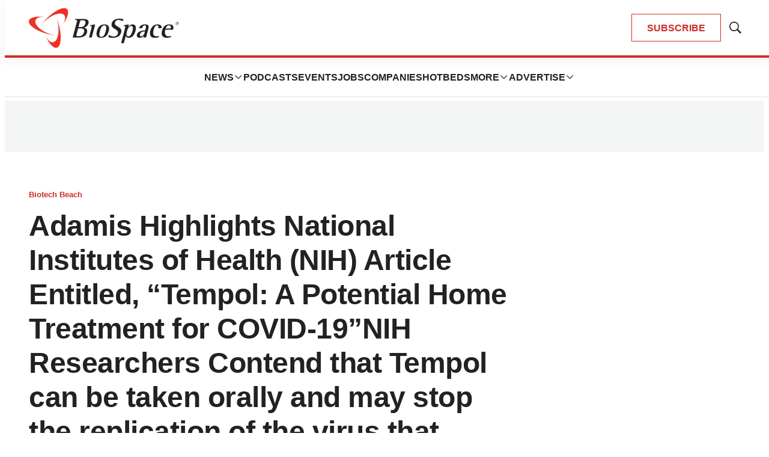

--- FILE ---
content_type: text/html; charset=utf-8
request_url: https://www.google.com/recaptcha/api2/aframe
body_size: 183
content:
<!DOCTYPE HTML><html><head><meta http-equiv="content-type" content="text/html; charset=UTF-8"></head><body><script nonce="b1VHPG1Pley69uRRSEowww">/** Anti-fraud and anti-abuse applications only. See google.com/recaptcha */ try{var clients={'sodar':'https://pagead2.googlesyndication.com/pagead/sodar?'};window.addEventListener("message",function(a){try{if(a.source===window.parent){var b=JSON.parse(a.data);var c=clients[b['id']];if(c){var d=document.createElement('img');d.src=c+b['params']+'&rc='+(localStorage.getItem("rc::a")?sessionStorage.getItem("rc::b"):"");window.document.body.appendChild(d);sessionStorage.setItem("rc::e",parseInt(sessionStorage.getItem("rc::e")||0)+1);localStorage.setItem("rc::h",'1768757296732');}}}catch(b){}});window.parent.postMessage("_grecaptcha_ready", "*");}catch(b){}</script></body></html>